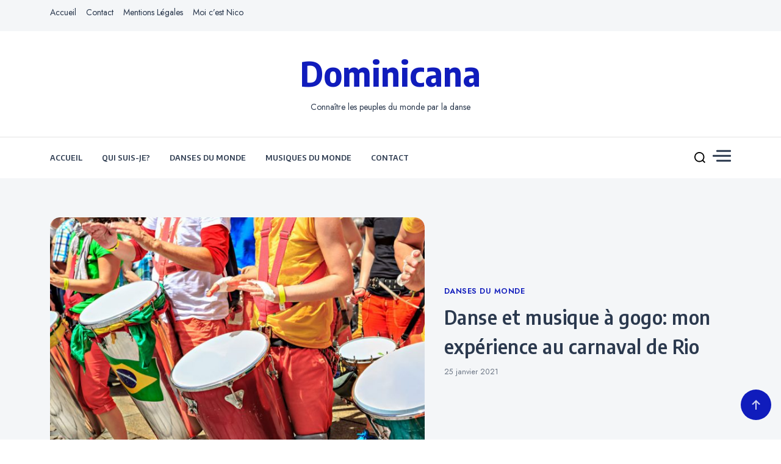

--- FILE ---
content_type: text/html; charset=UTF-8
request_url: https://dominicana.fr/danses-du-monde/danse-et-musique-a-gogo-mon-experience-au-carnaval-de-rio.html
body_size: 64516
content:
<!doctype html>
<html lang="fr-FR">

<head>
    <meta charset="UTF-8">
    <meta name="viewport" content="width=device-width, initial-scale=1">
    <link rel="profile" href="https://gmpg.org/xfn/11">

    <meta name='robots' content='index, follow, max-image-preview:large, max-snippet:-1, max-video-preview:-1' />

	<!-- This site is optimized with the Yoast SEO plugin v16.8 - https://yoast.com/wordpress/plugins/seo/ -->
	<title>Danse et musique à gogo: mon expérience au carnaval de Rio</title>
	<link rel="canonical" href="https://dominicana.fr/danses-du-monde/danse-et-musique-a-gogo-mon-experience-au-carnaval-de-rio.html" />
	<meta property="og:locale" content="fr_FR" />
	<meta property="og:type" content="article" />
	<meta property="og:title" content="Danse et musique à gogo: mon expérience au carnaval de Rio" />
	<meta property="og:description" content="Qui n&rsquo;a jamais envie d&rsquo;assister au plus important et célèbre carnaval au monde: le Carnaval de Rio?? Pour ma part, cela fait plusieurs années que j&rsquo;ai rêvé de vivre en direct cet événement voluptueux. Et j&rsquo;ai décidé de concrétiser mon rêve. C&rsquo;est une expérience qui a sûrement marqué mon existence. Je vous assure, la sensation [&hellip;]" />
	<meta property="og:url" content="https://dominicana.fr/danses-du-monde/danse-et-musique-a-gogo-mon-experience-au-carnaval-de-rio.html" />
	<meta property="og:site_name" content="Dominicana" />
	<meta property="article:published_time" content="2021-01-25T10:26:23+00:00" />
	<meta name="twitter:card" content="summary" />
	<meta name="twitter:label1" content="Écrit par" />
	<meta name="twitter:data1" content="Nico" />
	<meta name="twitter:label2" content="Durée de lecture est." />
	<meta name="twitter:data2" content="3 minutes" />
	<script type="application/ld+json" class="yoast-schema-graph">{"@context":"https://schema.org","@graph":[{"@type":"WebSite","@id":"http://dominicana.fr/#website","url":"http://dominicana.fr/","name":"Dominicana","description":"Conna\u00eetre les peuples du monde par la danse","potentialAction":[{"@type":"SearchAction","target":{"@type":"EntryPoint","urlTemplate":"http://dominicana.fr/?s={search_term_string}"},"query-input":"required name=search_term_string"}],"inLanguage":"fr-FR"},{"@type":"ImageObject","@id":"https://dominicana.fr/danses-du-monde/danse-et-musique-a-gogo-mon-experience-au-carnaval-de-rio.html#primaryimage","inLanguage":"fr-FR","url":"https://dominicana.fr/wp-content/uploads/2021/04/mon-experience-au-carnaval-de-Rio.jpg","contentUrl":"https://dominicana.fr/wp-content/uploads/2021/04/mon-experience-au-carnaval-de-Rio.jpg","width":1200,"height":628},{"@type":"WebPage","@id":"https://dominicana.fr/danses-du-monde/danse-et-musique-a-gogo-mon-experience-au-carnaval-de-rio.html#webpage","url":"https://dominicana.fr/danses-du-monde/danse-et-musique-a-gogo-mon-experience-au-carnaval-de-rio.html","name":"Danse et musique \u00e0 gogo: mon exp\u00e9rience au carnaval de Rio","isPartOf":{"@id":"http://dominicana.fr/#website"},"primaryImageOfPage":{"@id":"https://dominicana.fr/danses-du-monde/danse-et-musique-a-gogo-mon-experience-au-carnaval-de-rio.html#primaryimage"},"datePublished":"2021-01-25T10:26:23+00:00","dateModified":"2021-01-25T10:26:23+00:00","author":{"@id":"http://dominicana.fr/#/schema/person/18ba086d47893ef28ae0110bb931e10c"},"breadcrumb":{"@id":"https://dominicana.fr/danses-du-monde/danse-et-musique-a-gogo-mon-experience-au-carnaval-de-rio.html#breadcrumb"},"inLanguage":"fr-FR","potentialAction":[{"@type":"ReadAction","target":["https://dominicana.fr/danses-du-monde/danse-et-musique-a-gogo-mon-experience-au-carnaval-de-rio.html"]}]},{"@type":"BreadcrumbList","@id":"https://dominicana.fr/danses-du-monde/danse-et-musique-a-gogo-mon-experience-au-carnaval-de-rio.html#breadcrumb","itemListElement":[{"@type":"ListItem","position":1,"name":"Accueil","item":"http://dominicana.fr/"},{"@type":"ListItem","position":2,"name":"Danse et musique \u00e0 gogo: mon exp\u00e9rience au carnaval de Rio"}]},{"@type":"Person","@id":"http://dominicana.fr/#/schema/person/18ba086d47893ef28ae0110bb931e10c","name":"Nico","image":{"@type":"ImageObject","@id":"http://dominicana.fr/#personlogo","inLanguage":"fr-FR","url":"https://secure.gravatar.com/avatar/c6151156a92558b5993b338df6075e22?s=96&d=mm&r=g","contentUrl":"https://secure.gravatar.com/avatar/c6151156a92558b5993b338df6075e22?s=96&d=mm&r=g","caption":"Nico"},"url":"https://dominicana.fr/author/admin"}]}</script>
	<!-- / Yoast SEO plugin. -->


<link rel='dns-prefetch' href='//fonts.googleapis.com' />
<link rel='dns-prefetch' href='//s.w.org' />
<link rel="alternate" type="application/rss+xml" title="Dominicana &raquo; Flux" href="https://dominicana.fr/feed" />
<link rel="alternate" type="application/rss+xml" title="Dominicana &raquo; Flux des commentaires" href="https://dominicana.fr/comments/feed" />
<link rel="alternate" type="application/rss+xml" title="Dominicana &raquo; Danse et musique à gogo: mon expérience au carnaval de Rio Flux des commentaires" href="https://dominicana.fr/danses-du-monde/danse-et-musique-a-gogo-mon-experience-au-carnaval-de-rio.html/feed" />
<script>
window._wpemojiSettings = {"baseUrl":"https:\/\/s.w.org\/images\/core\/emoji\/13.1.0\/72x72\/","ext":".png","svgUrl":"https:\/\/s.w.org\/images\/core\/emoji\/13.1.0\/svg\/","svgExt":".svg","source":{"concatemoji":"https:\/\/dominicana.fr\/wp-includes\/js\/wp-emoji-release.min.js?ver=5.9.12"}};
/*! This file is auto-generated */
!function(e,a,t){var n,r,o,i=a.createElement("canvas"),p=i.getContext&&i.getContext("2d");function s(e,t){var a=String.fromCharCode;p.clearRect(0,0,i.width,i.height),p.fillText(a.apply(this,e),0,0);e=i.toDataURL();return p.clearRect(0,0,i.width,i.height),p.fillText(a.apply(this,t),0,0),e===i.toDataURL()}function c(e){var t=a.createElement("script");t.src=e,t.defer=t.type="text/javascript",a.getElementsByTagName("head")[0].appendChild(t)}for(o=Array("flag","emoji"),t.supports={everything:!0,everythingExceptFlag:!0},r=0;r<o.length;r++)t.supports[o[r]]=function(e){if(!p||!p.fillText)return!1;switch(p.textBaseline="top",p.font="600 32px Arial",e){case"flag":return s([127987,65039,8205,9895,65039],[127987,65039,8203,9895,65039])?!1:!s([55356,56826,55356,56819],[55356,56826,8203,55356,56819])&&!s([55356,57332,56128,56423,56128,56418,56128,56421,56128,56430,56128,56423,56128,56447],[55356,57332,8203,56128,56423,8203,56128,56418,8203,56128,56421,8203,56128,56430,8203,56128,56423,8203,56128,56447]);case"emoji":return!s([10084,65039,8205,55357,56613],[10084,65039,8203,55357,56613])}return!1}(o[r]),t.supports.everything=t.supports.everything&&t.supports[o[r]],"flag"!==o[r]&&(t.supports.everythingExceptFlag=t.supports.everythingExceptFlag&&t.supports[o[r]]);t.supports.everythingExceptFlag=t.supports.everythingExceptFlag&&!t.supports.flag,t.DOMReady=!1,t.readyCallback=function(){t.DOMReady=!0},t.supports.everything||(n=function(){t.readyCallback()},a.addEventListener?(a.addEventListener("DOMContentLoaded",n,!1),e.addEventListener("load",n,!1)):(e.attachEvent("onload",n),a.attachEvent("onreadystatechange",function(){"complete"===a.readyState&&t.readyCallback()})),(n=t.source||{}).concatemoji?c(n.concatemoji):n.wpemoji&&n.twemoji&&(c(n.twemoji),c(n.wpemoji)))}(window,document,window._wpemojiSettings);
</script>
<style>
img.wp-smiley,
img.emoji {
	display: inline !important;
	border: none !important;
	box-shadow: none !important;
	height: 1em !important;
	width: 1em !important;
	margin: 0 0.07em !important;
	vertical-align: -0.1em !important;
	background: none !important;
	padding: 0 !important;
}
</style>
	<link rel='stylesheet' id='wp-block-library-css'  href='https://dominicana.fr/wp-includes/css/dist/block-library/style.min.css?ver=5.9.12' media='all' />
<style id='global-styles-inline-css'>
body{--wp--preset--color--black: #000000;--wp--preset--color--cyan-bluish-gray: #abb8c3;--wp--preset--color--white: #ffffff;--wp--preset--color--pale-pink: #f78da7;--wp--preset--color--vivid-red: #cf2e2e;--wp--preset--color--luminous-vivid-orange: #ff6900;--wp--preset--color--luminous-vivid-amber: #fcb900;--wp--preset--color--light-green-cyan: #7bdcb5;--wp--preset--color--vivid-green-cyan: #00d084;--wp--preset--color--pale-cyan-blue: #8ed1fc;--wp--preset--color--vivid-cyan-blue: #0693e3;--wp--preset--color--vivid-purple: #9b51e0;--wp--preset--gradient--vivid-cyan-blue-to-vivid-purple: linear-gradient(135deg,rgba(6,147,227,1) 0%,rgb(155,81,224) 100%);--wp--preset--gradient--light-green-cyan-to-vivid-green-cyan: linear-gradient(135deg,rgb(122,220,180) 0%,rgb(0,208,130) 100%);--wp--preset--gradient--luminous-vivid-amber-to-luminous-vivid-orange: linear-gradient(135deg,rgba(252,185,0,1) 0%,rgba(255,105,0,1) 100%);--wp--preset--gradient--luminous-vivid-orange-to-vivid-red: linear-gradient(135deg,rgba(255,105,0,1) 0%,rgb(207,46,46) 100%);--wp--preset--gradient--very-light-gray-to-cyan-bluish-gray: linear-gradient(135deg,rgb(238,238,238) 0%,rgb(169,184,195) 100%);--wp--preset--gradient--cool-to-warm-spectrum: linear-gradient(135deg,rgb(74,234,220) 0%,rgb(151,120,209) 20%,rgb(207,42,186) 40%,rgb(238,44,130) 60%,rgb(251,105,98) 80%,rgb(254,248,76) 100%);--wp--preset--gradient--blush-light-purple: linear-gradient(135deg,rgb(255,206,236) 0%,rgb(152,150,240) 100%);--wp--preset--gradient--blush-bordeaux: linear-gradient(135deg,rgb(254,205,165) 0%,rgb(254,45,45) 50%,rgb(107,0,62) 100%);--wp--preset--gradient--luminous-dusk: linear-gradient(135deg,rgb(255,203,112) 0%,rgb(199,81,192) 50%,rgb(65,88,208) 100%);--wp--preset--gradient--pale-ocean: linear-gradient(135deg,rgb(255,245,203) 0%,rgb(182,227,212) 50%,rgb(51,167,181) 100%);--wp--preset--gradient--electric-grass: linear-gradient(135deg,rgb(202,248,128) 0%,rgb(113,206,126) 100%);--wp--preset--gradient--midnight: linear-gradient(135deg,rgb(2,3,129) 0%,rgb(40,116,252) 100%);--wp--preset--duotone--dark-grayscale: url('#wp-duotone-dark-grayscale');--wp--preset--duotone--grayscale: url('#wp-duotone-grayscale');--wp--preset--duotone--purple-yellow: url('#wp-duotone-purple-yellow');--wp--preset--duotone--blue-red: url('#wp-duotone-blue-red');--wp--preset--duotone--midnight: url('#wp-duotone-midnight');--wp--preset--duotone--magenta-yellow: url('#wp-duotone-magenta-yellow');--wp--preset--duotone--purple-green: url('#wp-duotone-purple-green');--wp--preset--duotone--blue-orange: url('#wp-duotone-blue-orange');--wp--preset--font-size--small: 13px;--wp--preset--font-size--medium: 20px;--wp--preset--font-size--large: 36px;--wp--preset--font-size--x-large: 42px;}.has-black-color{color: var(--wp--preset--color--black) !important;}.has-cyan-bluish-gray-color{color: var(--wp--preset--color--cyan-bluish-gray) !important;}.has-white-color{color: var(--wp--preset--color--white) !important;}.has-pale-pink-color{color: var(--wp--preset--color--pale-pink) !important;}.has-vivid-red-color{color: var(--wp--preset--color--vivid-red) !important;}.has-luminous-vivid-orange-color{color: var(--wp--preset--color--luminous-vivid-orange) !important;}.has-luminous-vivid-amber-color{color: var(--wp--preset--color--luminous-vivid-amber) !important;}.has-light-green-cyan-color{color: var(--wp--preset--color--light-green-cyan) !important;}.has-vivid-green-cyan-color{color: var(--wp--preset--color--vivid-green-cyan) !important;}.has-pale-cyan-blue-color{color: var(--wp--preset--color--pale-cyan-blue) !important;}.has-vivid-cyan-blue-color{color: var(--wp--preset--color--vivid-cyan-blue) !important;}.has-vivid-purple-color{color: var(--wp--preset--color--vivid-purple) !important;}.has-black-background-color{background-color: var(--wp--preset--color--black) !important;}.has-cyan-bluish-gray-background-color{background-color: var(--wp--preset--color--cyan-bluish-gray) !important;}.has-white-background-color{background-color: var(--wp--preset--color--white) !important;}.has-pale-pink-background-color{background-color: var(--wp--preset--color--pale-pink) !important;}.has-vivid-red-background-color{background-color: var(--wp--preset--color--vivid-red) !important;}.has-luminous-vivid-orange-background-color{background-color: var(--wp--preset--color--luminous-vivid-orange) !important;}.has-luminous-vivid-amber-background-color{background-color: var(--wp--preset--color--luminous-vivid-amber) !important;}.has-light-green-cyan-background-color{background-color: var(--wp--preset--color--light-green-cyan) !important;}.has-vivid-green-cyan-background-color{background-color: var(--wp--preset--color--vivid-green-cyan) !important;}.has-pale-cyan-blue-background-color{background-color: var(--wp--preset--color--pale-cyan-blue) !important;}.has-vivid-cyan-blue-background-color{background-color: var(--wp--preset--color--vivid-cyan-blue) !important;}.has-vivid-purple-background-color{background-color: var(--wp--preset--color--vivid-purple) !important;}.has-black-border-color{border-color: var(--wp--preset--color--black) !important;}.has-cyan-bluish-gray-border-color{border-color: var(--wp--preset--color--cyan-bluish-gray) !important;}.has-white-border-color{border-color: var(--wp--preset--color--white) !important;}.has-pale-pink-border-color{border-color: var(--wp--preset--color--pale-pink) !important;}.has-vivid-red-border-color{border-color: var(--wp--preset--color--vivid-red) !important;}.has-luminous-vivid-orange-border-color{border-color: var(--wp--preset--color--luminous-vivid-orange) !important;}.has-luminous-vivid-amber-border-color{border-color: var(--wp--preset--color--luminous-vivid-amber) !important;}.has-light-green-cyan-border-color{border-color: var(--wp--preset--color--light-green-cyan) !important;}.has-vivid-green-cyan-border-color{border-color: var(--wp--preset--color--vivid-green-cyan) !important;}.has-pale-cyan-blue-border-color{border-color: var(--wp--preset--color--pale-cyan-blue) !important;}.has-vivid-cyan-blue-border-color{border-color: var(--wp--preset--color--vivid-cyan-blue) !important;}.has-vivid-purple-border-color{border-color: var(--wp--preset--color--vivid-purple) !important;}.has-vivid-cyan-blue-to-vivid-purple-gradient-background{background: var(--wp--preset--gradient--vivid-cyan-blue-to-vivid-purple) !important;}.has-light-green-cyan-to-vivid-green-cyan-gradient-background{background: var(--wp--preset--gradient--light-green-cyan-to-vivid-green-cyan) !important;}.has-luminous-vivid-amber-to-luminous-vivid-orange-gradient-background{background: var(--wp--preset--gradient--luminous-vivid-amber-to-luminous-vivid-orange) !important;}.has-luminous-vivid-orange-to-vivid-red-gradient-background{background: var(--wp--preset--gradient--luminous-vivid-orange-to-vivid-red) !important;}.has-very-light-gray-to-cyan-bluish-gray-gradient-background{background: var(--wp--preset--gradient--very-light-gray-to-cyan-bluish-gray) !important;}.has-cool-to-warm-spectrum-gradient-background{background: var(--wp--preset--gradient--cool-to-warm-spectrum) !important;}.has-blush-light-purple-gradient-background{background: var(--wp--preset--gradient--blush-light-purple) !important;}.has-blush-bordeaux-gradient-background{background: var(--wp--preset--gradient--blush-bordeaux) !important;}.has-luminous-dusk-gradient-background{background: var(--wp--preset--gradient--luminous-dusk) !important;}.has-pale-ocean-gradient-background{background: var(--wp--preset--gradient--pale-ocean) !important;}.has-electric-grass-gradient-background{background: var(--wp--preset--gradient--electric-grass) !important;}.has-midnight-gradient-background{background: var(--wp--preset--gradient--midnight) !important;}.has-small-font-size{font-size: var(--wp--preset--font-size--small) !important;}.has-medium-font-size{font-size: var(--wp--preset--font-size--medium) !important;}.has-large-font-size{font-size: var(--wp--preset--font-size--large) !important;}.has-x-large-font-size{font-size: var(--wp--preset--font-size--x-large) !important;}
</style>
<link rel='stylesheet' id='blossomthemes-toolkit-css'  href='https://dominicana.fr/wp-content/plugins/blossomthemes-toolkit/public/css/blossomthemes-toolkit-public.min.css?ver=2.2.2' media='all' />
<link rel='stylesheet' id='contact-form-7-css'  href='https://dominicana.fr/wp-content/plugins/contact-form-7/includes/css/styles.css?ver=5.5.6' media='all' />
<link rel='stylesheet' id='ppress-frontend-css'  href='https://dominicana.fr/wp-content/plugins/wp-user-avatar/assets/css/frontend.min.css?ver=3.2.10' media='all' />
<link rel='stylesheet' id='ppress-flatpickr-css'  href='https://dominicana.fr/wp-content/plugins/wp-user-avatar/assets/flatpickr/flatpickr.min.css?ver=3.2.10' media='all' />
<link rel='stylesheet' id='ppress-select2-css'  href='https://dominicana.fr/wp-content/plugins/wp-user-avatar/assets/select2/select2.min.css?ver=5.9.12' media='all' />
<link rel='stylesheet' id='35bcb20ac-css'  href='https://dominicana.fr/wp-content/uploads/essential-addons-elementor/734e5f942.min.css?ver=1768965493' media='all' />
<link rel='stylesheet' id='public-blog-body-css'  href='//fonts.googleapis.com/css2?family=Jost:ital,wght@0,300;0,400;0,500;0,600;1,300;1,400;1,500;1,600&#038;display=swap' media='all' />
<link rel='stylesheet' id='public-heading-font-css'  href='//fonts.googleapis.com/css2?family=Encode+Sans+Semi+Condensed:wght@100;200;300;400;500;600;700;800;900&#038;display=swap' media='all' />
<link rel='stylesheet' id='public-style-css'  href='https://dominicana.fr/wp-content/themes/public-blog/style.css?ver=1.0.0' media='all' />
<script src='https://dominicana.fr/wp-includes/js/jquery/jquery.min.js?ver=3.6.0' id='jquery-core-js'></script>
<script src='https://dominicana.fr/wp-includes/js/jquery/jquery-migrate.min.js?ver=3.3.2' id='jquery-migrate-js'></script>
<script src='https://dominicana.fr/wp-content/plugins/wp-user-avatar/assets/flatpickr/flatpickr.min.js?ver=5.9.12' id='ppress-flatpickr-js'></script>
<script src='https://dominicana.fr/wp-content/plugins/wp-user-avatar/assets/select2/select2.min.js?ver=5.9.12' id='ppress-select2-js'></script>
<link rel="https://api.w.org/" href="https://dominicana.fr/wp-json/" /><link rel="alternate" type="application/json" href="https://dominicana.fr/wp-json/wp/v2/posts/19" /><link rel="EditURI" type="application/rsd+xml" title="RSD" href="https://dominicana.fr/xmlrpc.php?rsd" />
<link rel="wlwmanifest" type="application/wlwmanifest+xml" href="https://dominicana.fr/wp-includes/wlwmanifest.xml" /> 
<link rel='shortlink' href='https://dominicana.fr/?p=19' />
<link rel="alternate" type="application/json+oembed" href="https://dominicana.fr/wp-json/oembed/1.0/embed?url=https%3A%2F%2Fdominicana.fr%2Fdanses-du-monde%2Fdanse-et-musique-a-gogo-mon-experience-au-carnaval-de-rio.html" />
<link rel="alternate" type="text/xml+oembed" href="https://dominicana.fr/wp-json/oembed/1.0/embed?url=https%3A%2F%2Fdominicana.fr%2Fdanses-du-monde%2Fdanse-et-musique-a-gogo-mon-experience-au-carnaval-de-rio.html&#038;format=xml" />
<link rel="pingback" href="https://dominicana.fr/xmlrpc.php"></head>

<body class="post-template-default single single-post postid-19 single-format-standard elementor-default elementor-kit-52">
    <svg xmlns="http://www.w3.org/2000/svg" viewBox="0 0 0 0" width="0" height="0" focusable="false" role="none" style="visibility: hidden; position: absolute; left: -9999px; overflow: hidden;" ><defs><filter id="wp-duotone-dark-grayscale"><feColorMatrix color-interpolation-filters="sRGB" type="matrix" values=" .299 .587 .114 0 0 .299 .587 .114 0 0 .299 .587 .114 0 0 .299 .587 .114 0 0 " /><feComponentTransfer color-interpolation-filters="sRGB" ><feFuncR type="table" tableValues="0 0.49803921568627" /><feFuncG type="table" tableValues="0 0.49803921568627" /><feFuncB type="table" tableValues="0 0.49803921568627" /><feFuncA type="table" tableValues="1 1" /></feComponentTransfer><feComposite in2="SourceGraphic" operator="in" /></filter></defs></svg><svg xmlns="http://www.w3.org/2000/svg" viewBox="0 0 0 0" width="0" height="0" focusable="false" role="none" style="visibility: hidden; position: absolute; left: -9999px; overflow: hidden;" ><defs><filter id="wp-duotone-grayscale"><feColorMatrix color-interpolation-filters="sRGB" type="matrix" values=" .299 .587 .114 0 0 .299 .587 .114 0 0 .299 .587 .114 0 0 .299 .587 .114 0 0 " /><feComponentTransfer color-interpolation-filters="sRGB" ><feFuncR type="table" tableValues="0 1" /><feFuncG type="table" tableValues="0 1" /><feFuncB type="table" tableValues="0 1" /><feFuncA type="table" tableValues="1 1" /></feComponentTransfer><feComposite in2="SourceGraphic" operator="in" /></filter></defs></svg><svg xmlns="http://www.w3.org/2000/svg" viewBox="0 0 0 0" width="0" height="0" focusable="false" role="none" style="visibility: hidden; position: absolute; left: -9999px; overflow: hidden;" ><defs><filter id="wp-duotone-purple-yellow"><feColorMatrix color-interpolation-filters="sRGB" type="matrix" values=" .299 .587 .114 0 0 .299 .587 .114 0 0 .299 .587 .114 0 0 .299 .587 .114 0 0 " /><feComponentTransfer color-interpolation-filters="sRGB" ><feFuncR type="table" tableValues="0.54901960784314 0.98823529411765" /><feFuncG type="table" tableValues="0 1" /><feFuncB type="table" tableValues="0.71764705882353 0.25490196078431" /><feFuncA type="table" tableValues="1 1" /></feComponentTransfer><feComposite in2="SourceGraphic" operator="in" /></filter></defs></svg><svg xmlns="http://www.w3.org/2000/svg" viewBox="0 0 0 0" width="0" height="0" focusable="false" role="none" style="visibility: hidden; position: absolute; left: -9999px; overflow: hidden;" ><defs><filter id="wp-duotone-blue-red"><feColorMatrix color-interpolation-filters="sRGB" type="matrix" values=" .299 .587 .114 0 0 .299 .587 .114 0 0 .299 .587 .114 0 0 .299 .587 .114 0 0 " /><feComponentTransfer color-interpolation-filters="sRGB" ><feFuncR type="table" tableValues="0 1" /><feFuncG type="table" tableValues="0 0.27843137254902" /><feFuncB type="table" tableValues="0.5921568627451 0.27843137254902" /><feFuncA type="table" tableValues="1 1" /></feComponentTransfer><feComposite in2="SourceGraphic" operator="in" /></filter></defs></svg><svg xmlns="http://www.w3.org/2000/svg" viewBox="0 0 0 0" width="0" height="0" focusable="false" role="none" style="visibility: hidden; position: absolute; left: -9999px; overflow: hidden;" ><defs><filter id="wp-duotone-midnight"><feColorMatrix color-interpolation-filters="sRGB" type="matrix" values=" .299 .587 .114 0 0 .299 .587 .114 0 0 .299 .587 .114 0 0 .299 .587 .114 0 0 " /><feComponentTransfer color-interpolation-filters="sRGB" ><feFuncR type="table" tableValues="0 0" /><feFuncG type="table" tableValues="0 0.64705882352941" /><feFuncB type="table" tableValues="0 1" /><feFuncA type="table" tableValues="1 1" /></feComponentTransfer><feComposite in2="SourceGraphic" operator="in" /></filter></defs></svg><svg xmlns="http://www.w3.org/2000/svg" viewBox="0 0 0 0" width="0" height="0" focusable="false" role="none" style="visibility: hidden; position: absolute; left: -9999px; overflow: hidden;" ><defs><filter id="wp-duotone-magenta-yellow"><feColorMatrix color-interpolation-filters="sRGB" type="matrix" values=" .299 .587 .114 0 0 .299 .587 .114 0 0 .299 .587 .114 0 0 .299 .587 .114 0 0 " /><feComponentTransfer color-interpolation-filters="sRGB" ><feFuncR type="table" tableValues="0.78039215686275 1" /><feFuncG type="table" tableValues="0 0.94901960784314" /><feFuncB type="table" tableValues="0.35294117647059 0.47058823529412" /><feFuncA type="table" tableValues="1 1" /></feComponentTransfer><feComposite in2="SourceGraphic" operator="in" /></filter></defs></svg><svg xmlns="http://www.w3.org/2000/svg" viewBox="0 0 0 0" width="0" height="0" focusable="false" role="none" style="visibility: hidden; position: absolute; left: -9999px; overflow: hidden;" ><defs><filter id="wp-duotone-purple-green"><feColorMatrix color-interpolation-filters="sRGB" type="matrix" values=" .299 .587 .114 0 0 .299 .587 .114 0 0 .299 .587 .114 0 0 .299 .587 .114 0 0 " /><feComponentTransfer color-interpolation-filters="sRGB" ><feFuncR type="table" tableValues="0.65098039215686 0.40392156862745" /><feFuncG type="table" tableValues="0 1" /><feFuncB type="table" tableValues="0.44705882352941 0.4" /><feFuncA type="table" tableValues="1 1" /></feComponentTransfer><feComposite in2="SourceGraphic" operator="in" /></filter></defs></svg><svg xmlns="http://www.w3.org/2000/svg" viewBox="0 0 0 0" width="0" height="0" focusable="false" role="none" style="visibility: hidden; position: absolute; left: -9999px; overflow: hidden;" ><defs><filter id="wp-duotone-blue-orange"><feColorMatrix color-interpolation-filters="sRGB" type="matrix" values=" .299 .587 .114 0 0 .299 .587 .114 0 0 .299 .587 .114 0 0 .299 .587 .114 0 0 " /><feComponentTransfer color-interpolation-filters="sRGB" ><feFuncR type="table" tableValues="0.098039215686275 1" /><feFuncG type="table" tableValues="0 0.66274509803922" /><feFuncB type="table" tableValues="0.84705882352941 0.41960784313725" /><feFuncA type="table" tableValues="1 1" /></feComponentTransfer><feComposite in2="SourceGraphic" operator="in" /></filter></defs></svg>    <div id="page" class="site">
        <a class="skip-link screen-reader-text" href="#primary">Skip to content</a>
        
        <!-- header start -->
        <header class="site-header   site-header-sticky"
            style="background-image:url(); background-size: cover; background-position: center; background-repeat: no-repeat;">
            <div class="top-header">
                <div class="rpl-container">
                    <div class="top-header-in">
                        <nav class="top-nav">
                            <div id="menu-2" class="menu"><ul>
<li class="page_item page-item-55"><a href="https://dominicana.fr/">Accueil</a></li>
<li class="page_item page-item-36"><a href="https://dominicana.fr/contact">Contact</a></li>
<li class="page_item page-item-7"><a href="https://dominicana.fr/mentions-legales">Mentions Légales</a></li>
<li class="page_item page-item-22"><a href="https://dominicana.fr/qui-suis-je-2">Moi c&rsquo;est Nico</a></li>
</ul></div>
                        </nav>
                        <ul class="social-list">
                            









                        </ul>
                    </div>
                </div>
            </div>
            <div class="middle-header">
                <div class="rpl-container">
                    <div class="middle-header-in">
                        <!-- .site-branding -->
                        <div class="site-logo">
                                                        <p class="site-title"><a href="https://dominicana.fr/"
                                    rel="home">Dominicana</a></p>
                                                        <p class="site-description">
                                Connaître les peuples du monde par la danse                            </p>
                                                    </div>
                    </div>
                </div>
            </div>
            <div class="canvas-menu">
                <div class="canvas-overlay"></div>
                <div class="canvas-sidebar">
                    <a href="#" class="close-sidebar">
                        <svg class="svg-icon" width="24" height="24" aria-hidden="true" role="img" focusable="false" xmlns="http://www.w3.org/2000/svg" width="16" height="16" viewBox="0 0 16 16">
		<polygon fill="" fill-rule="evenodd" points="6.852 7.649 .399 1.195 1.445 .149 7.899 6.602 14.352 .149 15.399 1.195 8.945 7.649 15.399 14.102 14.352 15.149 7.899 8.695 1.445 15.149 .399 14.102"/>
		</svg>                    </a>
                    <div class=" widget about-widget">
                        <div class="sidebar-title is-center">
                            <h3 class="widget-title">Dominicana</h3>
                        </div>

                        
                        <div class="about-body text-center">
                            <h5 class="author-name">
                                Un blog de voyage et de danse                            </h5>
                            <p class="author-description">
                                S&#039;évader à Cuba, Rio ou les USA ? Faites le tour du monde à travers la danse.                            </p>
                            <div class="social-icons">
                                <ul>
                                                                        
                                    
                                    
                                    
                                    
                                </ul>
                            </div>
                        </div>
                    </div>
                
                </div>
            </div>
            <div class="bottom-header">
                <div class="rpl-container">
                    <div class="bottom-header-in">
                        
                        <div class="main-navigation-wrap">
                            <div class="mobile-menu">
                                <div class="mobile-menu-button">
                                    <a href="#" class="toggle-button open-button">
                                        <span></span>
                                        <span></span>
                                        <span></span>
                                        <span></span>
                                    </a>
                                    <b>Menu</b>
                                </div>
                            </div>
                            <nav class="main-navigation">
                                <a href="#" class="toggle-button active">
                                    <span></span>
                                    <span></span>
                                    <span></span>
                                    <span></span>
                                </a>
                                <div class="menu-main-menu-container"><ul id="primary-menu" class="menu"><li id="menu-item-42" class="menu-item menu-item-type-custom menu-item-object-custom menu-item-42"><a href="/">Accueil</a></li>
<li id="menu-item-39" class="menu-item menu-item-type-post_type menu-item-object-page menu-item-39"><a href="https://dominicana.fr/qui-suis-je-2">Qui suis-je?</a></li>
<li id="menu-item-40" class="menu-item menu-item-type-taxonomy menu-item-object-category current-post-ancestor current-menu-parent current-post-parent menu-item-40"><a href="https://dominicana.fr/danses-du-monde">Danses du monde</a></li>
<li id="menu-item-41" class="menu-item menu-item-type-taxonomy menu-item-object-category menu-item-41"><a href="https://dominicana.fr/musiques-du-monde">Musiques du monde</a></li>
<li id="menu-item-38" class="menu-item menu-item-type-post_type menu-item-object-page menu-item-38"><a href="https://dominicana.fr/contact">Contact</a></li>
</ul></div>                                
                            </nav>
                        </div>
                        <div class="bottom-header-right">
                            <div class="search-toggle">

                                <a href="#">
                                <svg class="svg-icon" width="24" height="24" aria-hidden="true" role="img" focusable="false" xmlns="http://www.w3.org/2000/svg" width="23" height="23" viewBox="0 0 23 23">
		<path d="M38.710696,48.0601792 L43,52.3494831 L41.3494831,54 L37.0601792,49.710696 C35.2632422,51.1481185 32.9839107,52.0076499 30.5038249,52.0076499 C24.7027226,52.0076499 20,47.3049272 20,41.5038249 C20,35.7027226 24.7027226,31 30.5038249,31 C36.3049272,31 41.0076499,35.7027226 41.0076499,41.5038249 C41.0076499,43.9839107 40.1481185,46.2632422 38.710696,48.0601792 Z M36.3875844,47.1716785 C37.8030221,45.7026647 38.6734666,43.7048964 38.6734666,41.5038249 C38.6734666,36.9918565 35.0157934,33.3341833 30.5038249,33.3341833 C25.9918565,33.3341833 22.3341833,36.9918565 22.3341833,41.5038249 C22.3341833,46.0157934 25.9918565,49.6734666 30.5038249,49.6734666 C32.7048964,49.6734666 34.7026647,48.8030221 36.1716785,47.3875844 C36.2023931,47.347638 36.2360451,47.3092237 36.2726343,47.2726343 C36.3092237,47.2360451 36.347638,47.2023931 36.3875844,47.1716785 Z" transform="translate(-20 -31)"/>
		</svg>                                </a>

                                
<div class="searchform">
<form role="search"  method="get" class="search-form" action="https://dominicana.fr/">
	<label for="">
		<span class="screen-reader-text">Search for:</span>
		<input type="search" class="search-field" placeholder="Search &hellip;" value="" name="s" />
	</label>
	<input type="submit" class="search-submit" value="Search" />
</form>
</div>

                            </div>
                            <div class="canvas-button">
                                <a href="#" class="canvas-open">
                                    <span></span>
                                </a>

                            </div>


                        </div>
                    </div>
                </div>

            </div>
        </header><div id="content" class="site-content">
                    
            
<section class="hightlight-section is-bg">
    <div class="rpl-container">
        <div class="main-article">
            <article class="post hentry">
                            <figure class="entry-thumb">
                    <a href="https://dominicana.fr/danses-du-monde/danse-et-musique-a-gogo-mon-experience-au-carnaval-de-rio.html">
                    <img width="768" height="432" src="https://dominicana.fr/wp-content/uploads/2021/04/mon-experience-au-carnaval-de-Rio-768x432.jpg" class="attachment-post-thumbnail size-post-thumbnail wp-post-image" alt="" />                    </a>
                </figure>
                            <div class="main-entry-content">
                    <div class="entry-categories">
                        <span class="screen-reader-text">Categories</span>
                        <div class="entry-categories-inner">
                                                    <a href="https://dominicana.fr/danses-du-monde">
                                Danses du monde                            </a>

                                                    </div>
                        <!-- .entry-categories-inner -->
                    </div>
                    <div class="entry-header">
                        <h1 class="entry-title">Danse et musique à gogo: mon expérience au carnaval de Rio</h1>
                    </div>
                    <div class="post-meta-wrapper">
                        <div class="post-meta is-start is-after">
                   
                            <!-- date -->
                           

                                                                    <div class="post-date meta-wrapper">
                                    <span class="posted-on"><a href="https://dominicana.fr/danses-du-monde/danse-et-musique-a-gogo-mon-experience-au-carnaval-de-rio.html" rel="bookmark"><time class="entry-date published updated" datetime="2021-01-25T11:26:23+01:00">25 janvier 2021</time></a></span>                                    
                                    </div>
                                  
                            <!-- duration -->
                                                    
                        </div>
                    </div>


                </div>
            </article>
        </div>

    </div>
</section>

        <div class="rpl-container">
            <div id="primary" class="content-area primary">
                <main id="main" class="site-main">

                    <div class="main-post">
    <article id="post-19" class="post-19 post type-post status-publish format-standard has-post-thumbnail hentry category-danses-du-monde tag-bonne-humeur tag-competition-des-ecoles-de-samba tag-ma-rencontre">
            <div class="main-entry-content is-flex is-start is-align-start">
                <div class="entry-footer is-horiz is-start">
                    
<ul class="post-share">
    <li>
        <a target="_blank" href="https://www.facebook.com/sharer/sharer.php?u=https://dominicana.fr/danses-du-monde/danse-et-musique-a-gogo-mon-experience-au-carnaval-de-rio.html">
            <svg class="svg-icon" width="24" height="24" aria-hidden="true" role="img" focusable="false" width="24" height="24" viewBox="0 0 24 24" version="1.1" xmlns="http://www.w3.org/2000/svg"><path d="M12 2C6.5 2 2 6.5 2 12c0 5 3.7 9.1 8.4 9.9v-7H7.9V12h2.5V9.8c0-2.5 1.5-3.9 3.8-3.9 1.1 0 2.2.2 2.2.2v2.5h-1.3c-1.2 0-1.6.8-1.6 1.6V12h2.8l-.4 2.9h-2.3v7C18.3 21.1 22 17 22 12c0-5.5-4.5-10-10-10z"></path></svg> 
        </a>
    </li>
    <li><a target="_blank" href="http://twitter.com/share?text=Danse%20et%20musique%20à%20gogo:%20mon%20expérience%20au%20carnaval%20de%20Rio&#038;url=https://dominicana.fr/danses-du-monde/danse-et-musique-a-gogo-mon-experience-au-carnaval-de-rio.html"><svg class="svg-icon" width="24" height="24" aria-hidden="true" role="img" focusable="false" width="24" height="24" viewBox="0 0 24 24" version="1.1" xmlns="http://www.w3.org/2000/svg"><path d="M22.23,5.924c-0.736,0.326-1.527,0.547-2.357,0.646c0.847-0.508,1.498-1.312,1.804-2.27 c-0.793,0.47-1.671,0.812-2.606,0.996C18.324,4.498,17.257,4,16.077,4c-2.266,0-4.103,1.837-4.103,4.103 c0,0.322,0.036,0.635,0.106,0.935C8.67,8.867,5.647,7.234,3.623,4.751C3.27,5.357,3.067,6.062,3.067,6.814 c0,1.424,0.724,2.679,1.825,3.415c-0.673-0.021-1.305-0.206-1.859-0.513c0,0.017,0,0.034,0,0.052c0,1.988,1.414,3.647,3.292,4.023 c-0.344,0.094-0.707,0.144-1.081,0.144c-0.264,0-0.521-0.026-0.772-0.074c0.522,1.63,2.038,2.816,3.833,2.85 c-1.404,1.1-3.174,1.756-5.096,1.756c-0.331,0-0.658-0.019-0.979-0.057c1.816,1.164,3.973,1.843,6.29,1.843 c7.547,0,11.675-6.252,11.675-11.675c0-0.178-0.004-0.355-0.012-0.531C20.985,7.47,21.68,6.747,22.23,5.924z"></path></svg> </a></li>
    <li><a target="_blank" href="http://pinterest.com/pin/create/button/?url=https://dominicana.fr/danses-du-monde/danse-et-musique-a-gogo-mon-experience-au-carnaval-de-rio.html&#038;media=https://dominicana.fr/wp-content/uploads/2021/04/mon-experience-au-carnaval-de-Rio-768x432.jpg&#038;description=Danse%20et%20musique%20à%20gogo:%20mon%20expérience%20au%20carnaval%20de%20Rio"><svg class="svg-icon" width="24" height="24" aria-hidden="true" role="img" focusable="false" width="24" height="24" viewBox="0 0 24 24" version="1.1" xmlns="http://www.w3.org/2000/svg"><path d="M12.289,2C6.617,2,3.606,5.648,3.606,9.622c0,1.846,1.025,4.146,2.666,4.878c0.25,0.111,0.381,0.063,0.439-0.169 c0.044-0.175,0.267-1.029,0.365-1.428c0.032-0.128,0.017-0.237-0.091-0.362C6.445,11.911,6.01,10.75,6.01,9.668 c0-2.777,2.194-5.464,5.933-5.464c3.23,0,5.49,2.108,5.49,5.122c0,3.407-1.794,5.768-4.13,5.768c-1.291,0-2.257-1.021-1.948-2.277 c0.372-1.495,1.089-3.112,1.089-4.191c0-0.967-0.542-1.775-1.663-1.775c-1.319,0-2.379,1.309-2.379,3.059 c0,1.115,0.394,1.869,0.394,1.869s-1.302,5.279-1.54,6.261c-0.405,1.666,0.053,4.368,0.094,4.604 c0.021,0.126,0.167,0.169,0.25,0.063c0.129-0.165,1.699-2.419,2.142-4.051c0.158-0.59,0.817-2.995,0.817-2.995 c0.43,0.784,1.681,1.446,3.013,1.446c3.963,0,6.822-3.494,6.822-7.833C20.394,5.112,16.849,2,12.289,2"></path></svg> </a></li>
    <li> <a target="_blank" href="http://www.linkedin.com/shareArticle?mini=true&#038;title=Danse%20et%20musique%20à%20gogo:%20mon%20expérience%20au%20carnaval%20de%20Rio&#038;url=https://dominicana.fr/danses-du-monde/danse-et-musique-a-gogo-mon-experience-au-carnaval-de-rio.html"><svg class="svg-icon" width="24" height="24" aria-hidden="true" role="img" focusable="false" width="24" height="24" viewBox="0 0 24 24" version="1.1" xmlns="http://www.w3.org/2000/svg"><path d="M19.7,3H4.3C3.582,3,3,3.582,3,4.3v15.4C3,20.418,3.582,21,4.3,21h15.4c0.718,0,1.3-0.582,1.3-1.3V4.3 C21,3.582,20.418,3,19.7,3z M8.339,18.338H5.667v-8.59h2.672V18.338z M7.004,8.574c-0.857,0-1.549-0.694-1.549-1.548 c0-0.855,0.691-1.548,1.549-1.548c0.854,0,1.547,0.694,1.547,1.548C8.551,7.881,7.858,8.574,7.004,8.574z M18.339,18.338h-2.669 v-4.177c0-0.996-0.017-2.278-1.387-2.278c-1.389,0-1.601,1.086-1.601,2.206v4.249h-2.667v-8.59h2.559v1.174h0.037 c0.356-0.675,1.227-1.387,2.526-1.387c2.703,0,3.203,1.779,3.203,4.092V18.338z"></path></svg> </a></li>
</ul>
                </div>
                <div class="entry-content">
                    <p>Qui n&rsquo;a jamais envie d&rsquo;assister au plus important et célèbre carnaval au monde: le Carnaval de Rio?? Pour ma part, cela fait plusieurs années que j&rsquo;ai rêvé de vivre en direct cet événement voluptueux. Et j&rsquo;ai décidé de concrétiser mon rêve. C&rsquo;est une expérience qui a sûrement marqué mon existence. Je vous assure, la sensation que j&rsquo;ai ressentie en immersion dans ce monde riche en couleurs était indescriptible.</p>
<h2>Carnaval de Rio: un appel au voyage irrésistible</h2>
<p>Rien qu&rsquo;évoquer le Carnaval de Rio pour avoir plein la tête la vision d&rsquo;une parade spectaculaire. C&rsquo;est une invitation à vivre, à s&rsquo;évader et à explorer les richesses et les particularités d&rsquo;un univers époustouflant à travers la danse, la musique et les défilés. L&rsquo;ambiance était au-delà de mes attentes. C&rsquo;était la folie, la démesure et le partage avec des gens chaleureux et joyeux. Comme moi et ces centaines de milliers de personnes qui parcourent chaque année plusieurs kilomètres pour assister à cette parade, laissez-vous tenter par cette aventure. Rio de Janeiro vous en mettra plein la vue et vous offrira quelques jours de folie au rythme de la samba et de la salsa. C&rsquo;était pour moi un véritable théâtre pour vivre pleinement ma passion pour la danse. Sensualités, émotions et <strong>bonne humeur</strong> ont pimenté mes quelques jours dans la capitale brésilienne. Décidément, difficile de m&rsquo;en passer l&rsquo;année prochaine?!</p>
<h2>Carnaval de Rio: une véritable immersion dans un monde riche en couleurs</h2>
<p>Paillettes à gogo, costumes multicolores, déguisements sexy et originaux, décoration sans pareil, animations endiablées toute la démesure et tout ce qui scintille sont autorisés au Carnaval de Rio. Ces défilés sur le pas de la salsa ne laisseront personne indifférent. Ce spectacle demeure l&rsquo;un des plus colorés et plus voluptueux au monde. Difficile de ne pas vous émerveiller, même si vous êtes très exigeant?! C&rsquo;est magique de se mêler à la foule et de suivre leur cadence. Pour moi, cette expérience m&rsquo;a procuré une sensation exceptionnelle. Je n&rsquo;ai pas pu résister à cette musique rythmée qui a suscité mon envie de défiler et de danser avec les Brésiliens et les autres touristes. Mais, si vous souhaitez juste admirer ce beau spectacle, vous pourrez prendre place au Sambodrome qui peut accueillir jusqu&rsquo;à 70?000personnes. Vous pourrez admirer la parade depuis cette place. Vous prendrez sûrement plaisir de contempler les différents groupes et écoles de samba qui passent devant vous. Près de 800mètres de défilé haut en couleur se défilent sous vos yeux. De quoi vous créer un souvenir que vous ne serez pas prêt d&rsquo;oublier de sitôt?!</p>
<h2>Danse, musique, défilés: des programmes survoltés pour une expérience inoubliable</h2>
<p>Lee carnaval de Janeiro m&rsquo;a donné une autre perception de la vie: profiter pleinement de l&rsquo;instant présent pour ne rien regretter demain. Cet événement m&rsquo;a fait vivre un voyage inoubliable et une aventure humaine authentique. C&rsquo;était comme dans un rêve de pouvoir danser sur un char avec plusieurs participants, vêtu de mon costume sur mesure. <strong>Ma rencontre</strong> avec ces gens joyeux m&rsquo;a comblé et m&rsquo;a donné goût à la vivre. Comme si je n&rsquo;étais pas sur terre en assistant à la <strong>compétition des écoles de Samba</strong>qui concourt autour d&rsquo;un thème spécifique. Les danseurs qui portent des costumes extraordinaires et extravagants passent en groupe un à un devant les jurys. Ce spectacle à couper le souffle m&rsquo;a permis d&rsquo;avoir une autre vision du monde qui devient plus merveilleuse et plus agréable à vivre à mon goût.</p>
<p>Comme moi, laissez-vous entraîner par ces rythmes exceptionnels et par cette ambiance chaleureuse qu&rsquo;offre le Carnaval de Rio. Votre voyage rimera avec découverte, sensation de plaisir intense et dépaysement.</p>
                </div>
                
            </div>
        
            
    </article>
</div>                    
                                            	<div class="author-bio show-avatars">
		<img alt='' src='https://secure.gravatar.com/avatar/c6151156a92558b5993b338df6075e22?s=85&#038;d=mm&#038;r=g' srcset='https://secure.gravatar.com/avatar/c6151156a92558b5993b338df6075e22?s=170&#038;d=mm&#038;r=g 2x' class='avatar avatar-85 photo' height='85' width='85' loading='lazy'/>		<div class="author-bio-content">
			<h2 class="author-title">By Nico</h2>
			<p class="author-description"> </p><!-- .author-description -->
			<a class="author-link" href="https://dominicana.fr/author/admin" rel="author">View all of Nico&#039;s posts.</a>		</div><!-- .author-bio-content -->
	</div><!-- .author-bio -->
                    
                    
	<nav class="navigation post-navigation" aria-label="Publications">
		<h2 class="screen-reader-text">Navigation de l’article</h2>
		<div class="nav-links"><div class="nav-previous"><a href="https://dominicana.fr/danses-du-monde/mon-echappee-belle-au-pays-bamanan-en-afrique.html" rel="prev"><div class="post-nav-content"> <span class="nav-subtitle">Next:</span> <span class="nav-title">Mon echappee belle au pays Bamanan en Afrique</span></div><div class="post-nav-thumb"><svg class="svg-icon" width="24" height="24" aria-hidden="true" role="img" focusable="false" viewBox="0 0 24 24" fill="none" xmlns="http://www.w3.org/2000/svg"><path fill-rule="evenodd" clip-rule="evenodd" d="M20 13v-2H8l4-4-1-2-7 7 7 7 1-2-4-4z" fill="currentColor"/></svg><img width="150" height="150" src="https://dominicana.fr/wp-content/uploads/2021/04/Mon-echappee-belle-au-pays-Bamanan-en-Afrique-150x150.jpg" class="attachment-thumbnail size-thumbnail wp-post-image" alt="" loading="lazy" /></div></a></div><div class="nav-next"><a href="https://dominicana.fr/danses-du-monde/ma-restrospective-de-la-coffin-dance-cette-tendance-insolite-nee-du-confinement.html" rel="next"><div class="post-nav-content"> <span class="nav-subtitle">Next:</span> <span class="nav-title">Ma restrospective de la Coffin Dance, cette tendance insolite nee du confinement</span></div><div class="post-nav-thumb"><svg class="svg-icon" width="24" height="24" aria-hidden="true" role="img" focusable="false" viewBox="0 0 24 24" fill="none" xmlns="http://www.w3.org/2000/svg"><path fill-rule="evenodd" clip-rule="evenodd" d="m4 13v-2h12l-4-4 1-2 7 7-7 7-1-2 4-4z" fill="currentColor"/></svg><img width="150" height="150" src="https://dominicana.fr/wp-content/uploads/2021/04/Ma-restrospective-de-la-Coffin-Dance-150x150.jpg" class="attachment-thumbnail size-thumbnail wp-post-image" alt="" loading="lazy" /></div></a></div></div>
	</nav>	<aside class="related-posts">
		<h3 class="section-title meta-title">Publications similaires</h3>
		<div class="row">
					<div class="rpl-xl-3  rpl-lg-6">
                    <article class="related-post hentry post">
						                        <figure class="entry-thumb">
	                        	<img width="1200" height="628" src="https://dominicana.fr/wp-content/uploads/2021/04/Les-incontournables-des-vacances-ou-que-vous-soyez.jpg" class="img-responsive wp-post-image" alt="" loading="lazy" srcset="https://dominicana.fr/wp-content/uploads/2021/04/Les-incontournables-des-vacances-ou-que-vous-soyez.jpg 1200w, https://dominicana.fr/wp-content/uploads/2021/04/Les-incontournables-des-vacances-ou-que-vous-soyez-300x157.jpg 300w, https://dominicana.fr/wp-content/uploads/2021/04/Les-incontournables-des-vacances-ou-que-vous-soyez-1024x536.jpg 1024w, https://dominicana.fr/wp-content/uploads/2021/04/Les-incontournables-des-vacances-ou-que-vous-soyez-768x402.jpg 768w" sizes="(max-width: 1200px) 100vw, 1200px" />                        </figure>
                        						
					 <div class="main-entry-content">
                    
                        <header class="entry-header">
                            <h4><a href="https://dominicana.fr/danses-du-monde/les-incontournables-des-vacances-ou-que-vous-soyez.html">Les incontournables des vacances ou que vous soyez</a></h4>
                        </header> 
						<div class="post-meta-wrapper">
                
                    <div class="entry-meta-content">
                        <!-- date -->
                        <div class="post-meta is-start is-after">

                            <div class="post-date meta-wrapper">

                                <span class="posted-on"><a href="https://dominicana.fr/danses-du-monde/les-incontournables-des-vacances-ou-que-vous-soyez.html" rel="bookmark"><time class="entry-date published updated" datetime="2021-03-06T03:17:34+01:00">6 mars 2021</time></a></span>                        
                            </div>
                          

						
                        </div>
                    </div>
                </div>
						</div>
                        
                    </article>
                </div>
					<div class="rpl-xl-3  rpl-lg-6">
                    <article class="related-post hentry post">
						                        <figure class="entry-thumb">
	                        	<img width="1200" height="628" src="https://dominicana.fr/wp-content/uploads/2021/12/Echappée-musicale-en-Polynésie.jpg" class="img-responsive wp-post-image" alt="" loading="lazy" srcset="https://dominicana.fr/wp-content/uploads/2021/12/Echappée-musicale-en-Polynésie.jpg 1200w, https://dominicana.fr/wp-content/uploads/2021/12/Echappée-musicale-en-Polynésie-300x157.jpg 300w, https://dominicana.fr/wp-content/uploads/2021/12/Echappée-musicale-en-Polynésie-1024x536.jpg 1024w, https://dominicana.fr/wp-content/uploads/2021/12/Echappée-musicale-en-Polynésie-768x402.jpg 768w" sizes="(max-width: 1200px) 100vw, 1200px" />                        </figure>
                        						
					 <div class="main-entry-content">
                    
                        <header class="entry-header">
                            <h4><a href="https://dominicana.fr/danses-du-monde/echappee-musicale-en-polynesie.html">Echappée musicale en Polynésie</a></h4>
                        </header> 
						<div class="post-meta-wrapper">
                
                    <div class="entry-meta-content">
                        <!-- date -->
                        <div class="post-meta is-start is-after">

                            <div class="post-date meta-wrapper">

                                <span class="posted-on"><a href="https://dominicana.fr/danses-du-monde/echappee-musicale-en-polynesie.html" rel="bookmark"><time class="entry-date published" datetime="2022-01-05T15:00:37+01:00">5 janvier 2022</time><time class="updated" datetime="2021-12-24T12:59:25+01:00">24 décembre 2021</time></a></span>                        
                            </div>
                          

						
                        </div>
                    </div>
                </div>
						</div>
                        
                    </article>
                </div>
					<div class="rpl-xl-3  rpl-lg-6">
                    <article class="related-post hentry post">
						                        <figure class="entry-thumb">
	                        	<img width="1200" height="628" src="https://dominicana.fr/wp-content/uploads/2021/04/Mon-echappee-belle-au-pays-Bamanan-en-Afrique.jpg" class="img-responsive wp-post-image" alt="" loading="lazy" srcset="https://dominicana.fr/wp-content/uploads/2021/04/Mon-echappee-belle-au-pays-Bamanan-en-Afrique.jpg 1200w, https://dominicana.fr/wp-content/uploads/2021/04/Mon-echappee-belle-au-pays-Bamanan-en-Afrique-300x157.jpg 300w, https://dominicana.fr/wp-content/uploads/2021/04/Mon-echappee-belle-au-pays-Bamanan-en-Afrique-1024x536.jpg 1024w, https://dominicana.fr/wp-content/uploads/2021/04/Mon-echappee-belle-au-pays-Bamanan-en-Afrique-768x402.jpg 768w" sizes="(max-width: 1200px) 100vw, 1200px" />                        </figure>
                        						
					 <div class="main-entry-content">
                    
                        <header class="entry-header">
                            <h4><a href="https://dominicana.fr/danses-du-monde/mon-echappee-belle-au-pays-bamanan-en-afrique.html">Mon echappee belle au pays Bamanan en Afrique</a></h4>
                        </header> 
						<div class="post-meta-wrapper">
                
                    <div class="entry-meta-content">
                        <!-- date -->
                        <div class="post-meta is-start is-after">

                            <div class="post-date meta-wrapper">

                                <span class="posted-on"><a href="https://dominicana.fr/danses-du-monde/mon-echappee-belle-au-pays-bamanan-en-afrique.html" rel="bookmark"><time class="entry-date published updated" datetime="2021-01-12T01:51:46+01:00">12 janvier 2021</time></a></span>                        
                            </div>
                          

						
                        </div>
                    </div>
                </div>
						</div>
                        
                    </article>
                </div>
					<div class="rpl-xl-3  rpl-lg-6">
                    <article class="related-post hentry post">
						                        <figure class="entry-thumb">
	                        	<img width="1200" height="628" src="https://dominicana.fr/wp-content/uploads/2021/04/Cuba-un-reve-de-gosse-devenu-realite.jpg" class="img-responsive wp-post-image" alt="" loading="lazy" srcset="https://dominicana.fr/wp-content/uploads/2021/04/Cuba-un-reve-de-gosse-devenu-realite.jpg 1200w, https://dominicana.fr/wp-content/uploads/2021/04/Cuba-un-reve-de-gosse-devenu-realite-300x157.jpg 300w, https://dominicana.fr/wp-content/uploads/2021/04/Cuba-un-reve-de-gosse-devenu-realite-1024x536.jpg 1024w, https://dominicana.fr/wp-content/uploads/2021/04/Cuba-un-reve-de-gosse-devenu-realite-768x402.jpg 768w" sizes="(max-width: 1200px) 100vw, 1200px" />                        </figure>
                        						
					 <div class="main-entry-content">
                    
                        <header class="entry-header">
                            <h4><a href="https://dominicana.fr/musiques-du-monde/cuba-un-reve-de-gosse-devenu-realite.html">Cuba, un rêve de gosse devenu réalité</a></h4>
                        </header> 
						<div class="post-meta-wrapper">
                
                    <div class="entry-meta-content">
                        <!-- date -->
                        <div class="post-meta is-start is-after">

                            <div class="post-date meta-wrapper">

                                <span class="posted-on"><a href="https://dominicana.fr/musiques-du-monde/cuba-un-reve-de-gosse-devenu-realite.html" rel="bookmark"><time class="entry-date published updated" datetime="2021-02-19T09:26:52+01:00">19 février 2021</time></a></span>                        
                            </div>
                          

						
                        </div>
                    </div>
                </div>
						</div>
                        
                    </article>
                </div>
				</div>
		</aside>
	 

            </main>
            
<div id="comments" class="comments-area default-max-width show-avatars">
    <div class="comments-rpl-container rpl-container t-rpl-container">
        <div class="comments-area content">
            
            	<div id="respond" class="comment-respond">
		<h2 id="reply-title" class="comment-reply-title">Leave a comment</h2><form action="https://dominicana.fr/wp-comments-post.php" method="post" id="commentform" class="comment-form" novalidate><p class="comment-notes"><span id="email-notes">Votre adresse e-mail ne sera pas publiée.</span> <span class="required-field-message" aria-hidden="true">Les champs obligatoires sont indiqués avec <span class="required" aria-hidden="true">*</span></span></p><p class="comment-form-comment"><label for="comment">Commentaire <span class="required" aria-hidden="true">*</span></label> <textarea id="comment" name="comment" cols="45" rows="8" maxlength="65525" required></textarea></p><p class="comment-form-author"><label for="author">Nom <span class="required" aria-hidden="true">*</span></label> <input id="author" name="author" type="text" value="" size="30" maxlength="245" required /></p>
<p class="comment-form-email"><label for="email">E-mail <span class="required" aria-hidden="true">*</span></label> <input id="email" name="email" type="email" value="" size="30" maxlength="100" aria-describedby="email-notes" required /></p>
<p class="comment-form-url"><label for="url">Site web</label> <input id="url" name="url" type="url" value="" size="30" maxlength="200" /></p>
<p class="comment-form-cookies-consent"><input id="wp-comment-cookies-consent" name="wp-comment-cookies-consent" type="checkbox" value="yes" /> <label for="wp-comment-cookies-consent">Enregistrer mon nom, mon e-mail et mon site dans le navigateur pour mon prochain commentaire.</label></p>
<p class="form-submit"><input name="submit" type="submit" id="submit" class="submit" value="Laisser un commentaire" /> <input type='hidden' name='comment_post_ID' value='19' id='comment_post_ID' />
<input type='hidden' name='comment_parent' id='comment_parent' value='0' />
</p><p style="display: none;"><input type="hidden" id="akismet_comment_nonce" name="akismet_comment_nonce" value="142e2bd841" /></p><p style="display: none !important;"><label>&#916;<textarea name="ak_hp_textarea" cols="45" rows="8" maxlength="100"></textarea></label><input type="hidden" id="ak_js_1" name="ak_js" value="200"/><script>document.getElementById( "ak_js_1" ).setAttribute( "value", ( new Date() ).getTime() );</script></p></form>	</div><!-- #respond -->
	<p class="akismet_comment_form_privacy_notice">Ce site utilise Akismet pour réduire les indésirables. <a href="https://akismet.com/privacy/" target="_blank" rel="nofollow noopener">En savoir plus sur comment les données de vos commentaires sont utilisées</a>.</p>        </div>
    </div>

</div><!-- #comments -->
        </div>
    </div>
</div>



<footer class="site-footer is-bg">
    <div class="footer-in">
        <div class="rpl-container">
            <div class='row'>
                                <div class="rpl-xl-4 rpl-md-6 rpl-sm-12 footer-widget-item">

                    <section id="text-2" class="widget sidebar-widget widget_text"><div class="sidebar-title"><h3 class="widget-title">Le Blog Dominicana</h3></div>			<div class="textwidget"><p>Un blog de danse, qui vous propose de faire le tour du monde au travers de la musique.</p>
</div>
		</section>

                </div>
                                                <div class="rpl-xl-4 rpl-md-6 rpl-sm-12 footer-widget-item">

                    <section id="pages-2" class="widget sidebar-widget widget_pages"><div class="sidebar-title"><h3 class="widget-title">Pages :</h3></div>
			<ul>
				<li class="page_item page-item-55"><a href="https://dominicana.fr/">Accueil</a></li>
<li class="page_item page-item-36"><a href="https://dominicana.fr/contact">Contact</a></li>
<li class="page_item page-item-7"><a href="https://dominicana.fr/mentions-legales">Mentions Légales</a></li>
<li class="page_item page-item-22"><a href="https://dominicana.fr/qui-suis-je-2">Moi c&rsquo;est Nico</a></li>
			</ul>

			</section>

                </div>
                                                <div class="rpl-xl-4 rpl-md-6 rpl-sm-12 footer-widget-item">

                    <section id="categories-3" class="widget sidebar-widget widget_categories"><div class="sidebar-title"><h3 class="widget-title">Catégories :</h3></div>
			<ul>
					<li class="cat-item cat-item-1"><a href="https://dominicana.fr/danses-du-monde">Danses du monde</a> (11)
</li>
	<li class="cat-item cat-item-31"><a href="https://dominicana.fr/musiques-du-monde">Musiques du monde</a> (2)
</li>
			</ul>

			</section>

                </div>
                                
            </div>

        </div>

    </div>
    <div class="site-info">
        <div class="rpl-container">
            <div class="siteinfo-text">
                <p>
                                    </p>


                <p>
                                    </p>


            </div>
        </div>
    </div>

</footer>

    <a href="#" class="goto-top"><svg class="svg-icon" width="24" height="24" aria-hidden="true" role="img" focusable="false" viewBox="0 0 24 24" fill="none" xmlns="http://www.w3.org/2000/svg"><path fill-rule="evenodd" clip-rule="evenodd" d="m4 13v-2h12l-4-4 1-2 7 7-7 7-1-2 4-4z" fill="currentColor"/></svg></a>
<script src='https://dominicana.fr/wp-content/plugins/blossomthemes-toolkit/public/js/isotope.pkgd.min.js?ver=3.0.5' id='isotope-pkgd-js'></script>
<script src='https://dominicana.fr/wp-includes/js/imagesloaded.min.js?ver=4.1.4' id='imagesloaded-js'></script>
<script src='https://dominicana.fr/wp-includes/js/masonry.min.js?ver=4.2.2' id='masonry-js'></script>
<script src='https://dominicana.fr/wp-content/plugins/blossomthemes-toolkit/public/js/blossomthemes-toolkit-public.min.js?ver=2.2.2' id='blossomthemes-toolkit-js'></script>
<script src='https://dominicana.fr/wp-content/plugins/blossomthemes-toolkit/public/js/fontawesome/all.min.js?ver=5.6.3' id='all-js'></script>
<script src='https://dominicana.fr/wp-content/plugins/blossomthemes-toolkit/public/js/fontawesome/v4-shims.min.js?ver=5.6.3' id='v4-shims-js'></script>
<script src='https://dominicana.fr/wp-includes/js/dist/vendor/regenerator-runtime.min.js?ver=0.13.9' id='regenerator-runtime-js'></script>
<script src='https://dominicana.fr/wp-includes/js/dist/vendor/wp-polyfill.min.js?ver=3.15.0' id='wp-polyfill-js'></script>
<script id='contact-form-7-js-extra'>
var wpcf7 = {"api":{"root":"https:\/\/dominicana.fr\/wp-json\/","namespace":"contact-form-7\/v1"}};
</script>
<script src='https://dominicana.fr/wp-content/plugins/contact-form-7/includes/js/index.js?ver=5.5.6' id='contact-form-7-js'></script>
<script id='ppress-frontend-script-js-extra'>
var pp_ajax_form = {"ajaxurl":"https:\/\/dominicana.fr\/wp-admin\/admin-ajax.php","confirm_delete":"Are you sure?","deleting_text":"Deleting...","deleting_error":"An error occurred. Please try again.","nonce":"02976b9fd6","disable_ajax_form":"false"};
</script>
<script src='https://dominicana.fr/wp-content/plugins/wp-user-avatar/assets/js/frontend.min.js?ver=3.2.10' id='ppress-frontend-script-js'></script>
<script id='35bcb20ac-js-extra'>
var localize = {"ajaxurl":"https:\/\/dominicana.fr\/wp-admin\/admin-ajax.php","nonce":"8f6b4b8c78","i18n":{"added":"Added ","compare":"Compare","loading":"Loading..."},"page_permalink":"https:\/\/dominicana.fr\/danses-du-monde\/danse-et-musique-a-gogo-mon-experience-au-carnaval-de-rio.html"};
</script>
<script src='https://dominicana.fr/wp-content/uploads/essential-addons-elementor/734e5f942.min.js?ver=1768965493' id='35bcb20ac-js'></script>
<script src='https://dominicana.fr/wp-content/themes/public-blog/assets/js/navigation.js?ver=1.0.0' id='public-navigation-js'></script>
<script src='https://dominicana.fr/wp-content/themes/public-blog/assets/js/index.js?ver=1.0.0' id='public-index-js'></script>
<script src='https://dominicana.fr/wp-content/themes/public-blog/assets/js/script.js?ver=1.0.0' id='public-script-js'></script>


</div>

</body>

</html>